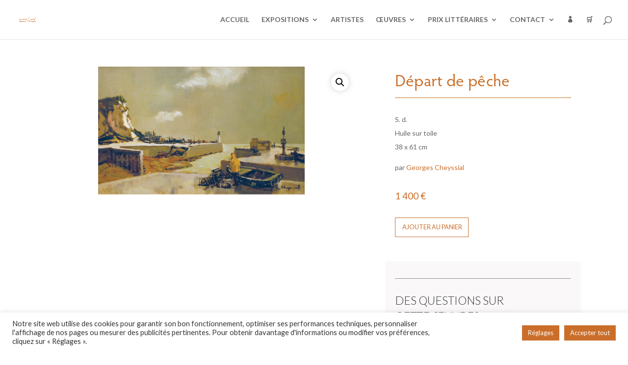

--- FILE ---
content_type: text/css
request_url: https://www.centre-cristel-editeur-art.com/wp-content/cache/wpfc-minified/2prhk2xt/buan0.css
body_size: -56
content:
:root body{
font-family: 'Lato', sans-serif;
font-size: 14px;
font-size: clamp(14px, 2vw, 16px);
--orange-primary: #CA6E29;
--orange-clair: #EF9B5B;
--orange-fonce: #78330B;
--gris: #FAF8F8;
--desactive: #FBE1C2;
--noir: #2f2020;	
}
@media screen and (min-width : 767.5px){
:root body{
font-size: clamp(14px, 0.8vw, 16px);
}
}

--- FILE ---
content_type: text/css
request_url: https://www.centre-cristel-editeur-art.com/wp-content/cache/wpfc-minified/klnnt7g2/buc6o.css
body_size: 1289
content:
body{line-height:1.5}.italic{font-style:italic}.all-small-cap{font-variant-caps:all-small-caps}.small-cap{font-variant-caps:small-caps}.orange{color:var(--orange-primary)!important}sup{font-size:0.5em}h1,.h1{margin:0.25em 0;font-family:"hypatia-sans-pro",serif;font-size:2.4em;font-weight:400;line-height:1.17;color:var(--orange-primary);letter-spacing:0.01em}.sous-titre,.et_pb_fullwidth_header_subhead{margin:0.25em 0 0.75em;font-size:1.4em;font-weight:300;line-height:1.17;font-style:italic}.hp h2,.h2{font-family:inherit;margin:0;font-size:1.4em;font-weight:300;line-height:1.4;text-transform:uppercase}.hp h3,.h3{margin:0;font-family:"hypatia-sans-pro",serif;font-size:2.5em;font-weight:400}.expo-sous-titre{margin:0;font-size:0.75em}.hp h4,.h4{margin:0.35em 0;font-size:1.25em;font-weight:600;line-height:1.25}h5,.h5,.product h2.woocommerce-loop-product__title{margin:0.8em 0 0.5em;font-family:"hypatia-sans-pro",serif;font-size:1.25em;font-weight:500;line-height:1.25;font-style:italic;padding:0}.product h2.woocommerce-loop-product__title{text-transform:unset;font-size:1.25em!important}.et_pb_column_1_4 h5{font-size:1.25em!important}.et_pb_column_1_4 h6{font-size:1em!important}a:link,a:visited{text-decoration:none;color:var(--orange-primary)}a:hover,a:active{text-decoration:none;color:var(--orange-clair)}a.cristel-cta{display:inline-block;padding:0.7em 1.1em;margin:1em 0;text-transform:uppercase;font-size:0.9em;text-decoration:none;color:var(--noir);border:solid 1px var(--noir);transition:color 200ms ease-in-out,background-color 200ms ease-in-out,border 200ms ease-in-out}a.cristel-cta:link,a.cristel-cta:visited{text-decoration:none;color:var(--noir)!important}a.cristel-cta:hover,a.cristel-cta:active{text-decoration:none;border-color:var(--orange-primary);background-color:var(--orange-primary);color:white!important}.cristel-filet{margin:0 auto 2em;border-top:solid 1px var(--noir);opacity:0.5;border-bottom:none;width:100%;max-width:1092px}#footer-info{text-align:center;float:initial}.et_shop_image{aspect-ratio:3/4}.et_shop_image img{height:100%!important;object-fit:contain;object-position:center top}#page-title-wrap{display:none}#sidebar ul{margin-left:15px;text-align:left}menu>li.current_page_parent>a,.sf-menu>li.current-menu-parent>a,.sf-menu>li.current-menu-item>a,.sf-menu>li.current-menu-ancestor>a,.sf-menu>li.sfHover>a,.sf-menu>li>a:hover{color:var(--orange-primary);text-decoration:none;border-bottom:2px solid var(--orange-primary)}.woocommerce-tabs ul.tabs{display:none}#page-container,.page #page-container{padding-top:80px!important}#sidebar ul .cat-item-20{display:none}#sidebar .et_pb_widget{border-bottom:1px solid #ddd;padding-bottom:20px;margin-bottom:20px}#sidebar .et_pb_widget:last-of-type{border-bottom:0}.woocommerce-breadcrumb{text-align:right}.woocommerce-ordering{display:none}#top-menu li li a{width:240px;padding:3px}.nav li ul{width:270px}.connexion-icon a{font-family:'ETModules';content:"\e08a;";font-size:13px!important}#top-menu-nav #top-menu a:hover,#mobile_menu_slide a:hover{color:var(--orange-primary)!important;opacity:1!important}.identifiant:hover{color:var(--orange-primary)}.woocommerce a.button.alt{background-color:var(--orange-primary);color:white!important}.woocommerce a.button.alt:hover{background-color:var(--orange-primary);color:white!important}.woocommerce-message a.button.wc-forward:hover{border:none;background:var(--orange-primary);color:white!important}.woocommerce-message a.button.wc-forward{border:none;background:var(--orange-primary);color:white!important}.woocommerce-button{border:2px solid transparent;padding:.3em 2em .3em .7em;background:#ffffff;color:var(--orange-primary)!important;font-size:11px}.related.products a{display:none!important}.bodycommerce-pagination a{font-size:80%}.berocket_better_labels_line a{margin:-15px}#top-header{display:none}.button.wc-backward a{border:2px solid transparent;padding:.3em 2em .3em .7em;background:#ffffff;color:var(--orange-primary)!important;font-size:11px}.woocommerce-pagination{background-color:#ffffff;font-size:14px}.woocommerce-result-count{display:none}.texte-cache{position:relative;max-height:100px;overflow:hidden;transition:max-height 1s ease}.texte-cache.ouvert{max-height:100vh}.texte-cache:not(.ouvert)::after{content:'';position:absolute;top:0;bottom:0;left:0;right:0;background:linear-gradient(rgba(255,255,255,0),rgba(255,255,255,1))}@media screen and (min-width :767.5px){.hp h2,.h2{font-size:1.6em}.hp h3{font-size:2.8em}#expo h3{font-style:normal;margin:0.2em 0;font-size:3.6em;line-height:1}.hp h4{font-size:1.35em}.zoom-img .et_pb_image_wrap{overflow:hidden}.zoom-img .et_pb_image_wrap img{display:block;height:100%;width:100%;object-fit:cover;object-position:center;transition:700ms ease-in-out}.zoom-img:hover{cursor:pointer}.zoom-img:hover .et_pb_image_wrap img{transform:scale(1.01)}}